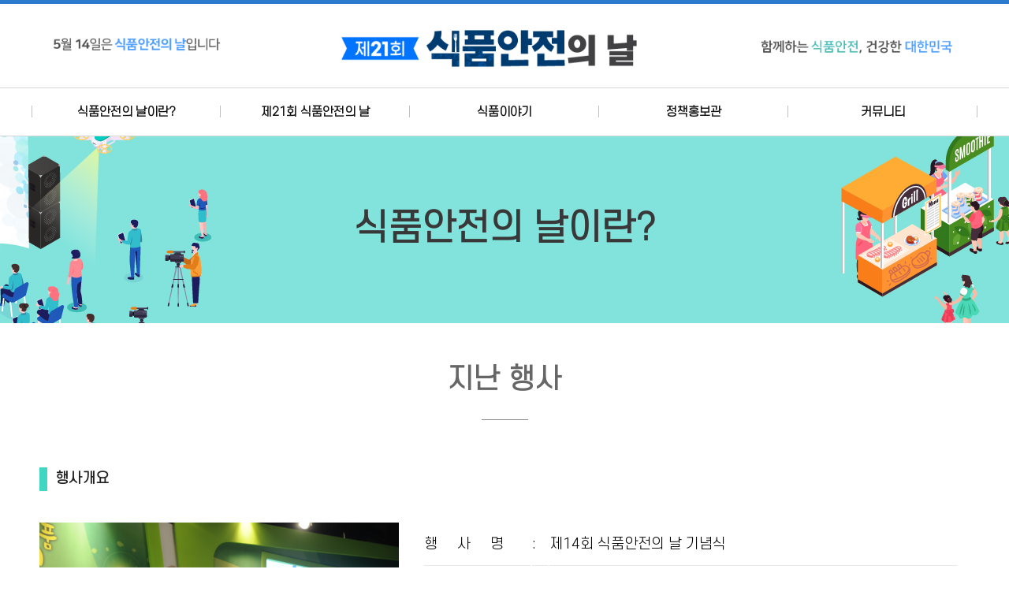

--- FILE ---
content_type: text/html; charset=UTF-8
request_url: http://foodsafetyday.com/2022/p1/c2/?year=2015&ckattempt=1
body_size: 4418
content:

<!doctype html>
<html>
<head>
	<title>제21회 식품안전의 날</title>
    <meta charset="UTF-8">
    <meta name="viewport" content="width=device-width, initial-scale=1.0, maximum-scale=1.0, user-scalable=0">
    <meta name="Keywords" content="5월14일, 식품안전의날, 법정기념일, 식품안전, 기념식, 식품안전주간, 식품">
    <meta name="Description" content="제21회 식품안전의 날 공식 홈페이지">
    <meta name="naver-site-verification" content="e19e16cb77661ba7e95c9ceb7fdeef1c412db58c" />
    <meta name="google-site-verification" content="YJX-sRceBB1Wai7im_-D4C759y1JwMLHDGHzE1-01D0" />

    <script type="text/javascript" src="https://ajax.googleapis.com/ajax/libs/jquery/1.11.1/jquery.min.js"></script>
    <script type="text/javascript" src="/2021/js/_0html5.js"></script>
    <script type="text/javascript" src="/2021/js/_0gnb.js"></script>
    
    <link rel="shortcut icon" href="#">
    <link href="/2022/assets/css/_0css.css?ver1.2.5" rel="stylesheet" type="text/css">
    <link rel="stylesheet" href="https://cdnjs.cloudflare.com/ajax/libs/animate.css/3.3.0/animate.min.css">
    <link rel="stylesheet" href="https://cdnjs.cloudflare.com/ajax/libs/metisMenu/2.0.2/metisMenu.min.css">
    <link rel="stylesheet" href="https://cdnjs.cloudflare.com/ajax/libs/font-awesome/5.8.2/css/all.min.css">
</head>

<body>
<div id="bodywrap">
<style type="text/css">

@media screen and (min-width: 1200px){
    .nav_cate01 > li {
        width: 20%;
    }
    .overfl img{width:80%;margin: 13px 0 0 0;}
}
@media(max-width:768px){
    .overfl .logo{width:180px}
}
</style>

<header>
	<div class="overfl">
		<h1>
			<figure><img src="/2022/images/common/top_left.png"></figure>
			<a href="/2022" style="display:inline-block"><img src="/2022/images/common/logo_2022_01.png" class="logo" ></a>
			<figure><img src="/2022/images/common/top_right.png?ver1.1" ></figure>
			<div class="container addition">
				<p class="fixed1 tuxedo-menu-trigger"><img src="/2021/img/toggle.png" ></p>
			</div>
		</h1>
	</div>

	<nav id="sidebar" class="tuxedo-menu metismenu">
		<div class="navXbtn01 tuxedo-menu-trigger"><img src="/2021/img/XXX.png"></div>
		<h1 class="h1_nav01">Category</h1>
		<ul class="nav_cate01">
		
<li><a href="/2022/p1/c1">식품안전의 날이란?</a><ul class="subgnb01"><li><a href="/2022/p1/c1">식품안전의 날 소개</a></li><li><a href="/2022/p1/c2">지난 행사</a></li></ul></li><li><a href="/2022/p2/c1">제21회 식품안전의 날</a><ul class="subgnb01"><li><a href="/2022/p2/c1">행사개요 및 프로그램</a></li><li><a href="/2022/p2/c3">수상자 소개</a></li><li><a href="/2022/p2/c2">기념식 다시보기</a></li></ul></li><li><a href="/2022/p3/c1/">식품이야기</a><ul class="subgnb01"><li><a href="/2022/p3/c1/">식품산업역사</a></li><li><a href="/2022/p3/c2/">즐거운 식품안전 이야기</a></li></ul></li><li><a href="/2022/p5/c1/" onclick="javascript:location.replace('/2022/p5/c1/')">정책홍보관</a><ul class="subgnb01"></ul></li><li><a href="/2022/p4/c1/">커뮤니티</a><ul class="subgnb01"><li><a href="/2022/p4/c3/">함께하는 기업</a></li><li><a href="/2022/p4/c1/">공지사항</a></li><li><a href="/2022/p4/c2">Q&A</a></li></ul></li>    
		</ul>
	</nav>
	<script src="https://maxcdn.bootstrapcdn.com/bootstrap/3.3.5/js/bootstrap.min.js"></script>
	<script src="https://cdnjs.cloudflare.com/ajax/libs/metisMenu/2.0.2/metisMenu.min.js"></script>
	<script src="/2021/js/_0toggle.js"></script>
</header><!-- 
/images/sub/visual/01.jpg
 -->
<style type="text/css">
.subvisual {
    background:url(/2022/images/sub/visual/01.jpg) no-repeat center top;
}
/*.subvisual h3{color:
<div style="border:1px solid #990000;padding-left:20px;margin:0 0 10px 0;">

<h4>A PHP Error was encountered</h4>

<p>Severity: Notice</p>
<p>Message:  Undefined variable: color</p>
<p>Filename: sub/visual.php</p>
<p>Line Number: 43</p>


	<p>Backtrace:</p>
	
		
			<p style="margin-left:10px">
			File: /foodsafe/www/2022/service/core/Exceptions.php<br />
			Line: 268<br />
			Function: include			</p>

		
	
		
	
		
			<p style="margin-left:10px">
			File: /foodsafe/www/2022/service/views/sub/visual.php<br />
			Line: 43<br />
			Function: _error_handler			</p>

		
	
		
			<p style="margin-left:10px">
			File: /foodsafe/www/2022/service/core/Loader.php<br />
			Line: 962<br />
			Function: include			</p>

		
	
		
			<p style="margin-left:10px">
			File: /foodsafe/www/2022/service/core/Loader.php<br />
			Line: 489<br />
			Function: _ci_load			</p>

		
	
		
			<p style="margin-left:10px">
			File: /foodsafe/www/2022/service/views/inc/common/sub_body.php<br />
			Line: 8<br />
			Function: view			</p>

		
	
		
			<p style="margin-left:10px">
			File: /foodsafe/www/2022/service/core/Loader.php<br />
			Line: 962<br />
			Function: include			</p>

		
	
		
			<p style="margin-left:10px">
			File: /foodsafe/www/2022/service/core/Loader.php<br />
			Line: 489<br />
			Function: _ci_load			</p>

		
	
		
			<p style="margin-left:10px">
			File: /foodsafe/www/2022/service/controllers/P1.php<br />
			Line: 64<br />
			Function: view			</p>

		
	
		
			<p style="margin-left:10px">
			File: /foodsafe/www/2022/service/controllers/P1.php<br />
			Line: 20<br />
			Function: c2			</p>

		
	
		
	
		
	
		
			<p style="margin-left:10px">
			File: /foodsafe/www/2022/index.php<br />
			Line: 317<br />
			Function: require_once			</p>

		
	

</div>;}*/
</style>
<div class="subvisual">
	<div class="px1200">
		<!-- <h3>food safety day</h3> -->
		<h1 class="subvis_h1" >식품안전의 날이란?</h1>
		
		<!-- <h4>2022. 5. 14<strong> (금) </strong></h4> -->
	</div>
</div><div class="subpage">
<hgroup class="subhgroup_1st">
<!--  <h3>식품안전의 날이란?</h3> //-->
    <h1>지난 행사</h1>
</hgroup>

 <style type="text/css">
.contents{margin:50px auto;max-width: 1200px;}
.contents .h1title{margin-bottom:30px}
.contents .h1title span{background:#40D6C2;margin-left:10px}
.contents .slidePage{padding-bottom:600px}
.img_area, .info_area {float:left;}
.img_area{width:38%;    padding: 0 10px;}
.info_area {width:60%;white-space: nowrap;overflow-x:auto;}
.img_area img {width:100%;}
.info_table00 {padding:0px 20px; text-align:left; margin-bottom: 20px; width:100%;}
.info_table00 .length2 {
    letter-spacing : 31px;
}
.info_table00 .length3 {
    letter-spacing: 10px;
}
.info_table00 .length4 {letter-spacing: 11px;}

.info_table00 .wid1 {
    width:135px;
}
.info_table00 .wid2 {
    width:20px;
}
.info_table00 .wid3 {
    width:*;
}
.info_table00 th ,.info_table00 td {
    font-weight:100;
    border-spacing:10px;
    padding: 15px 0;
    font-size:18px;
    vertical-align:top;
    margin-bottom:15px;
    word-break: keep-all;   border-bottom:1px solid #e8e8e8;
}

.info_table00 ul li {float:left;padding:0;border:0}
.info_table00 .left{border-left: 1px solid #fff;}
.info_table00 .right{border-right: 1px solid #fff;}
.info_table00  span.td04 {border:none;font-size: 16px;}
.info_table00 .table tr { border-bottom: 1px solid #eee;}
.info_table00 ul.banner03 {padding-left: 0;}
.info_table00 ul.banner03 li {float: left;margin-left: 10px;list-style: none;}
.info_table00 ul.banner03 li img {   width: 150px;}

#rolling {position:absolute; top:555px;width:100%; height:auto; z-index:30;}
#rolling .tit1{margin-bottom:13px; font-family:'notokr-black';font-size:22px; color:#223d79; text-align:center;}
#rolling .tit1 em{color:#57b7df;}


#rolling .rollingSlide2{/*position:relative; height:192px;overflow:hidden;padding:0px; */z-index:0; }
#rolling .rollingSlide2 .slide{/*height:192px;*/}
#rolling .rollingSlide2 .slide .imgi{/*position:relative;*/}
#rolling .rollingSlide2 .slide .imgi img{max-width:100%; height:auto; margin: 0 auto;}

#rolling .speaker_arrow2{position:absolute; width:100%;  top:40%; z-index:100; }
#rolling .speaker_arrow2 button{position:absolute; display:block; width:28px; height:55px; text-indent:-999999px; cursor:pointer; border:none; outline:none;}
#rolling .speaker_arrow2 .slick-prev{left:-58px; background:url(/2022/images/btn_prev_speaker.png) center center no-repeat;}
#rolling .speaker_arrow2 .slick-next{right:-58px; background:url(/2022/images/btn_next_spaker.png) center center no-repeat;}
#rolling .speaker_arrow2 .slick-prev:active{background:rgba(0,0,0,.2) url(/2022/images/btn_prev_speaker.png) center center no-repeat;}
#rolling .speaker_arrow2 .slick-next:active{background:rgba(0,0,0,.2) url(/2022/images/btn_next_spaker.png) center center no-repeat;}


@media (max-width: 767px){
    .contents{width:100%}
    .contents .slidePage{padding-bottom:200px}
    #rolling {top:850px;}
    .img_area, .info_area { float:none;width:100%;}
    .w_space2 { letter-spacing: 2.0em;padding-left: 12px; font-size: 13px;}
    .w_space3 {letter-spacing: 6px; font-size: 13px;}
    .th01,.th02,.th03,.td01,.td02,.td03{font-size: 12px;}
    .program{display:block;margin:0px auto;width:100%;}
    .img_area img { width:90%;    }
}
@media (max-width: 468px){
    #rolling {top:800px;}

}
</style>
<div class="contents">
	<div class="row slidePage">
	<h1 class="h1title">	
		<span></span>
		<strong class="stronglineheight">행사개요</strong>
	</h1>
	

<div class="img_area">
<img class="img" src="/2022/images/sub/event/14.png?ver1.1.1"/>
</div>
<div class="info_area">
<table class="info_table00">
	<colgroup>
		<col class="wid1">
		<col class="wid2">
		<col class="wid3">
	</colgroup>
	<tbody>
		<tr>
			<th><span class="length3">행 사 명</span></th>
			<td>:</td>
			<td class="line">제14회 식품안전의 날 기념식</td>
		</tr>
		<tr>
			<th><span class="length2">주 제</span></th>
			<td>:</td>
			<td class="line">365일 안전한 식품, 건강한 미래</td>
		</tr>								
					
		<tr>
			<th><span class="length2">일 시</span></th>
			<td>:</td>
			<td class="line">2015년 5월 14일(목)</td>
		</tr>
		<tr>
			<th><span class="length2">장 소</span></th>
			<td>:</td>
			<td class="line">충청북도 C&V센터</td>
		</tr>
			<tr>
			<th><span class="length4">프로그램</span></th>
			<td>:</td>
			<td class="line">기념식, 건강 걷기 대회</td>
		</tr>	
		<tr>
			<th><span class="length2">주 최</span></th>
			<td>:</td>
		    <td class="line"> 
			  식품의약품안전처           </td>
		</tr>
		<tr>
			<th><span class="length2">주 관</span></th>
			<td>:</td>
			<td class="line">
			한국식품산업협회			</td>
		</tr>


	</tbody>
</table>
</div>
<link rel="stylesheet" href="/2022/common/css/slick.css?v=1.2">	
<div id="rolling"  class="" data-background-color="white">
	<div class="inner" >		                
		<div class="speaker_box">
			<div class="rollingSlide2">

<div class="slide slide1"  >
    <div class="card card-blog imgi">
        <div class="card-image">
            <img class="img rounded"  src="/2022/images/sub/p1/c2/14_01.jpg">
        </div>
    </div>
</div>
<div class="slide slide1"  >
    <div class="card card-blog imgi">
        <div class="card-image">
            <img class="img rounded"  src="/2022/images/sub/p1/c2/14_02.jpg">
        </div>
    </div>
</div>
<div class="slide slide1"  >
    <div class="card card-blog imgi">
        <div class="card-image">
            <img class="img rounded"  src="/2022/images/sub/p1/c2/14_03.jpg">
        </div>
    </div>
</div>
<div class="slide slide1"  >
    <div class="card card-blog imgi">
        <div class="card-image">
            <img class="img rounded"  src="/2022/images/sub/p1/c2/14_04.jpg">
        </div>
    </div>
</div>
<div class="slide slide1"  >
    <div class="card card-blog imgi">
        <div class="card-image">
            <img class="img rounded"  src="/2022/images/sub/p1/c2/14_05.jpg">
        </div>
    </div>
</div>
<div class="slide slide1"  >
    <div class="card card-blog imgi">
        <div class="card-image">
            <img class="img rounded"  src="/2022/images/sub/p1/c2/14_06.jpg">
        </div>
    </div>
</div>
<div class="slide slide1"  >
    <div class="card card-blog imgi">
        <div class="card-image">
            <img class="img rounded"  src="/2022/images/sub/p1/c2/14_07.jpg">
        </div>
    </div>
</div>
<div class="slide slide1"  >
    <div class="card card-blog imgi">
        <div class="card-image">
            <img class="img rounded"  src="/2022/images/sub/p1/c2/14_08.jpg">
        </div>
    </div>
</div>
		</div>
			<div class="speaker_arrow2"></div>
		</div>
	</div>
</div>

    <script src="/2022/common/js/slick.js"></script>    
    <script type="text/javascript">
$(document).ready(function(e){

	$('[class=rollingSlide2]').slick({
		appendArrows:".speaker_arrow2",
		pauseOnFocus:false,
		pauseOnHover:false,
		slidesToShow:4,
  		slidesToScroll: 1,
  		autoplay:true,
  		autoplaySpeed: 1000,
		touchMove:true,
		speed:500,
		arrows:true,
		dots:false,
		responsive: [
	    {
	      breakpoint:1200,
	      settings: {
	        slidesToShow:4
	      }
	    },
	    {
	      breakpoint:768,
	      settings: {
	        slidesToShow:2
	      }
	    },
	    {
	      breakpoint:640,
	      settings: {
	        slidesToShow:1
	      }
	    },
	    {
	      breakpoint:480,
	      settings: {
	        slidesToShow:1
	      }
	    }
	  ]
	});
});
</script>
</div>

	 
</div>
</div>
<style>
footer li img{height:40px}
@media screen and (max-width: 768px){
footer{padding:0 0 0 0;}
footer ul{display:none;}
}
</style>
<footer>
    <ul>
    	<li><a href="https://www.mfds.go.kr/index.do" target="_blank"><img src="/2022/images/footer01.jpg"></a></li>
        <li><a href="http://www.kfia.or.kr/" target="_blank"><img src="/2022/images/footer02.jpg"></a></li>
        <li><a href="http://www.consumer.or.kr/" target="_blank"><img src="/2022/images/footer08.jpg"></a></li> 
        <li><a href="https://www.foodsafetykorea.go.kr/main.do" target="_blank"><img src="/2021/img/footer03.jpg"></a></li>
        <li><a href="https://www.foodinfo.or.kr/main.do" target="_blank"><img src="/2021/img/footer04.jpg"></a></li>
    <!--  <li><a href="https://www.facebook.com/foodsafetyday/" target="_blank"><img src="/2021/img/footer06.jpg"></a></li> -->   
        <li><a href="https://www.facebook.com/mfds/" target="_blank"><img src="/2021/img/footer07.jpg"></a></li>
	</ul>
	
	<article>운영사무국 : 서울특별시 서초구 양재대로2길 100-61 ㅣ 문의전화 : 070-7688-3159</article>
	<article>(주)맥앤윕  |  314-81-65920</article>
	<p>COPYRIGHT © 2022 식품의약품안전처. <a href="/2022/control">ALL</a> RIGHT RESERVED.</p>
</footer>
</div><!--/bodwrap -->

<div id="mainhover" class="only_PC">
	<div class="px1200">
		<figure id="PCmain01_hover"><a href="/2021/0201.php"><img src="/2021/img/PCmainimg01.png"></a></figure>
	</div>
</div>
</body>
</html>



--- FILE ---
content_type: text/css
request_url: http://foodsafetyday.com/2022/assets/css/_0css.css?ver1.2.5
body_size: 5483
content:
@import url(http://fonts.googleapis.com/earlyaccess/nanummyeongjo.css); 
@import url(https://cdn.jsdelivr.net/gh/moonspam/NanumSquare@1.0/nanumsquare.css); 
@import url(http://fonts.googleapis.com/earlyaccess/nanumgothic.css); 

@import url(https://cdn.jsdelivr.net/gh/moonspam/NanumSquare@1.0/nanumsquare.css); 
@import url(http://fonts.googleapis.com/earlyaccess/nanumgothic.css); 
@font-face {font-family:'GmarketSansLight'; src:url('https://cdn.jsdelivr.net/gh/projectnoonnu/noonfonts_2001@1.1/GmarketSansLight.woff') format('woff'); font-weight:normal; font-style:normal;}
@font-face {font-family:'GmarketSansMedium'; src:url('https://cdn.jsdelivr.net/gh/projectnoonnu/noonfonts_2001@1.1/GmarketSansMedium.woff') format('woff'); font-weight:normal; font-style:normal;}
@font-face {font-family:'GmarketSansBold'; src:url('https://cdn.jsdelivr.net/gh/projectnoonnu/noonfonts_2001@1.1/GmarketSansBold.woff') format('woff'); font-weight:normal; font-style:normal;}
@font-face {font-family:'S-CoreDream-1Thin'; src:url('https://cdn.jsdelivr.net/gh/projectnoonnu/noonfonts_six@1.2/S-CoreDream-1Thin.woff') format('woff'); font-weight:normal; font-style:normal;}
@font-face {font-family:'S-CoreDream'; src:url('https://cdn.jsdelivr.net/gh/projectnoonnu/noonfonts_six@1.2/S-CoreDream-3Light.woff') format('woff'); font-weight:normal; font-style:normal;}
@font-face {font-family:'S-CoreDream'; src:url('https://cdn.jsdelivr.net/gh/projectnoonnu/noonfonts_six@1.2/S-CoreDream-3Light.woff') format('woff'); font-weight:normal; font-style:normal;}
@font-face {font-family:'S-CoreDream-4Regular'; src:url('https://cdn.jsdelivr.net/gh/projectnoonnu/noonfonts_six@1.2/S-CoreDream-4Regular.woff') format('woff'); font-weight:normal; font-style:normal;}
@font-face {font-family:'S-CoreDream-5Medium'; src:url('https://cdn.jsdelivr.net/gh/projectnoonnu/noonfonts_six@1.2/S-CoreDream-5Medium.woff') format('woff'); font-weight:normal; font-style:normal;}
@font-face {font-family:'S-CoreDream-7ExtraBold'; src:url('https://cdn.jsdelivr.net/gh/projectnoonnu/noonfonts_six@1.2/S-CoreDream-7ExtraBold.woff') format('woff'); font-weight:normal; font-style:normal;}
@font-face {font-family:'S-CoreDream-9Black'; src:url('https://cdn.jsdelivr.net/gh/projectnoonnu/noonfonts_six@1.2/S-CoreDream-9Black.woff') format('woff'); font-weight:normal; font-style:normal;}
@font-face {
  font-family: 'S-CoreDream';
  src: url('/2022/assets/fonts/s-coredream/S-CoreDream-3Light.eot');
  src: url('/2022/assets/fonts/s-coredream/S-CoreDream-3Light.eot?#iefix') format('embedded-opentype'),
       url('/2022/assets/fonts/s-coredream/S-CoreDream-3Light.svg#S-CoreDream-3Light') format('svg'),
       url('/2022/assets/fonts/s-coredream/S-CoreDream-3Light.ttf') format('truetype'),
       url('/2022/assets/fonts/s-coredream/S-CoreDream-3Light.woff') format('woff'),
       url('/2022/assets/fonts/s-coredream/S-CoreDream-3Light.woff2') format('woff2');
  font-weight: normal;
  font-style: normal;
}


*,body {margin:0; padding:0;}
body, html {height:100%; margin:0;}
body {font-family:'S-CoreDream', ns,dotum,gullim,Tahoma,Arial,Helvetica,sans-serif;}
html,body,div,span,applet,object,iframe,h1,h2,h3,h4,h5,h6,p,blockquote,pre,a,abbr,acronym,address,big,cite,code,
del,dfn,em,font,img,ins,kbd,q,s,samp,small,strike,strong,sub,sup,tt,var,dl,dt,dd,ol,select,button,
body,td,form,select,input,button,textarea,div,option,pre,p,span,blockquote,li,dt,dd,legend,label,h1,h2,h3,h4,h5,h6, div, header, nav, ol, ul, li, article, section, footer, img, a, p, span, h1, h2, h3, h4, h5, h6, hgroup, input, select, figure, figcaption, textarea, fieldset {position:relative;}
label,button,input[type=button],input[type=submit],input[type=image] {cursor:pointer;}
br {font-family:dotum !important;}
img {border:none;}
a {text-decoration:none;}
li {list-style:none;}
button {outline:none;}
input {font-family:'S-CoreDream';}
label {cursor:pointer; color:#666;}
select {cursor:pointer; border:1px solid #e1e1e1; font-size:12px; color:#666;}
.clr {clear:both;}
.overfl {overflow:hidden;}
.overflV {overflow:visible !important;}
.mrt0 {margin-top:0 !Important;}
.pdt0 {padding-top:0 !important;}
.mrt10 {margin-top:10px !Important;}
.mrt30 {margin-top:30px !Important;}
.mrt50 {margin-top:50px !Important;}
.mrt70 {margin-top:70px !Important;}
.mrt90 {margin-top:90px !Important;}
.mrt100 {margin-top:100px !Important;}
.displaynone {display:none !important;}
.displayblock {display:block !important;}
#bodywrap {Width:100%; height:100%;}






/* ====== 공통 ====== */
/* 헤더 */
header {width:100%; border-top:5px solid #2b7ace; background:#fff;}
header::after {content:"";}
header > div > h1 {margin:0 auto; text-align:Center;}
header > div > h1 figure {display:none;}



nav::after {content:"";}
#navigation {position:fixed; top:0; z-index:100; width:100%; z-index:9999999999999;}
#navigation::after {content:"";}
#sidebar {width:280px; height:100%; background:#fff; box-shadow:-1px 3px 28px rgba(84, 84, 84, 0.12); z-index:9999999999999999999999999999999999999999999999999;}
.container {width:100%; position:absolute; top:0;}
.container::after {content:"";}
.fixed1 {position:absolute; z-index:999; left:20px;}
.tuxedo-menu.tuxedo-menu-fixed {position:fixed; top:0; left:0; padding:0 20px; overflow:auto; z-index:11919911026; opacity:1;}
.tuxedo-menu {background:#fafafa; -webkit-animation-duration:200ms; animation-duration:200ms; display:none;}
.tuxedo-menu.tuxedo-menu-visible {display:block;}
.navXbtn01 {margin:20px auto 0 auto; text-align:right;}
.navXbtn01 img {width:30px; height:30px;}
.h1_nav01 {font-size:10px; color:#333; font-weight:500; margin:40px auto 0 auto; text-transform:uppercase; padding:0 0 10px 0; border-bottom:1px solid #333;}
.nav_cate01 {width:100%; margin:0 auto; text-transform:uppercase;}
.nav_cate01 > li, .nav_cate01 > li.active {font-size:14px;}
.nav_cate01 > li {background:#fff url(/2021/img/tri01.png) no-repeat 95% 23px;}
.nav_cate01 > li.active {background:#295199 url(/2021/img/tri01.png) no-repeat 95% 23px;}
.nav_cate01 > li > a {color:#111; border-bottom:1px solid #eee; font-weight:600;}
.nav_cate01 > li.active > a {color:#fff !Important;}
.nav_cate01 a {display:block; padding:0 5%; border-bottom:1px solid #d7d7d7; width:90%; height:60px; line-height:60px;}
.nav_cate01 li:last-child .subgnb01 > li:last-child {border-bottom:none;}
.subgnb01 > li {background:#fbfbfb; font-size:13px; font-weight:normal;}
.subgnb01 > li:last-child {border-bottom:1px solid #eee;}
.subgnb01 > li > a {color:#666;}


/* 푸터 */
footer {width:100%; background:#fff; overflow:Hidden; margin:0 auto; padding:20px 0 0 0; text-align:center; border-top:1px solid #eee;}
footer ul {text-align:Center;}
footer ul li {display:inline-block; margin:0 10px;}
footer ul li img {width:100%;}
footer article {font-size:12px; color:#333; margin:20px auto;}
footer p {margin:0 auto; height:45px; line-height:45px; text-transform:uppercase; color:#fff; background:#333; font-size:11px;}
footer p a {color:#fff;}



/* ====== 메인 ====== */
#onlyMobile_main {width:100%; text-align:center; overflow:Hidden; margin:1px auto 0 auto;}
#onlyMobile_main figure img {width:100%; display:Block;}
#onlyMobile_main ul {overflow:Hidden;}
#onlyMobile_main li {width:50%; float:left;}
#onlyMobile_main li img {width:100%; display:Block;}


#onlyMobile_main02 {background:#daecff; overflow:hidden; width:90%; padding:30px 5%; text-align:center;}
#onlyMobile_main02 figure img {width:100%;}
#onlyMobile_main02 #PCmain06 {width:100%; text-align:center;}
#onlyMobile_main02 #PCmain06 img {width:auto;}




/* ====== 서브 ====== */
/* 서브공통 */
.subvisual {width:100%; overflow:hidden; text-align:Center; color:#fff; padding:70px 0;}
.subvisual h3 {font-size:10px; letter-spacing:0.5em; text-transform:uppercase; font-family:'S-CoreDream'; opacity:0.5; font-weight:100;}
.subvisual h1 {display:none; font-size:30px; line-height:36px; height:auto; margin:27px auto; font-family:'S-CoreDream'; font-weight:600;color:#383838;}
.subvisual h1 br {display:none;}
.subvis_h1 {display:block !important;}
.subvisual h4 {font-family:'S-CoreDream'; font-weight:400; font-size:17px;color:#383838;}
.subvisual h4 strong {font-size:13px; opacity:0.7; font-weight:400;}

.subpage {width:100%; overflow:hidden; margin:0 auto 80px auto; background:#fff;}
.subhgroup_1st {text-align:center; margin:50px auto 0 auto;}
.subhgroup_1st h3 {font-size:15px; color:#999; font-family:'S-CoreDream'; font-weight:400;}
.subhgroup_1st h1 {font-size:35px; color:#666; font-family:'S-CoreDream'; font-weight:600; margin:15px auto 0 auto; background:url(/2021/img/bar02.jpg) no-repeat center bottom; padding:0 0 30px 0;}
.subhgroup_1st h4 {font-size:15px; color:#333; font-family:'S-CoreDream'; font-weight:600; margin:35px auto 0 auto;}


.h1title {overflow:Hidden;}
.h1title span {display:Block; width:10px; height:30px; line-height:50px; float:left; background:#222;margin:10px 0px;}
.h1title strong {display:block; line-height:50px; font-size:18px; color:#222; margin:0 0 0 10px; float:left;/* font-weight:400;*/}
.h1title strong b {color:#dd4343;}
.stronglineheight br {display:none;}

.ul_subnav_page {text-align:center; margin:0 auto 35px auto; padding:0 0 35px 0; overflow:hidden; width:100%; border-bottom:1px solid #eee;}
.ul_subnav_page li {display:inline-block; height:50px; line-height:50px; font-size:14px; width:190px; margin:0;}
.ul_subnav_page li a {display:block; color:#333; transition:background 0.5s;}
.ul_subnav_page li:hover a, .active_sub01 a {color:#fff !important; background:#295199;}

.sub00, .subboard {margin:50px auto; overflow:hidden;}
.sub00 article {padding:30px; background:#fafafa; margin:30px auto 0 auto; text-align:center;}
.sub00 article h3 {font-size:20px; line-height:36px; font-weight:400; letter-spacing:-0.07em; ;}
.sub00 article h3 img {height:30px; top:6px;}
.sub00 article h3 strong {color:#0d54a0;}
.sub00 article p {margin:30px auto 0 auto; font-size:15px; line-height:28px; color:#555; letter-spacing:-0.07em; font-weight:400;}

.sub00 ul {overflow:hidden; margin:30px auto 0 auto;}
.sub00 ul li {border:1px solid #eee; border-top:2px solid #555; text-align:Center; padding:30px; background:url(/2021/img/bg03.png);}
.sub00 ul li h3 {font-size:20px; color:#fff; background:#3b5997; border-radius:50px; width:60px; heighT:60px; line-height:60px; margin:0 auto;}
.sub00 ul li h1 {font-size:25px; margin:20px auto; color:#3b5997; font-weight:400; letter-spacing:-0.07em;}
.sub00 ul li p {margin:0 auto; font-size:15px; line-height:28px; color:#555; letter-spacing:-0.07em; font-weight:400;}

.sub0101_a {overflow:Hidden; text-align:Center; margin:50px auto 0 auto;}
.sub0101_a a {display:inline-block; width:260px; height:50px; line-height:50px; margin:0 5px; background:#333; color:#fff; font-size:15px; border-radius:30px; transition:background 0.5s;}
.sub0101_a a:hover {background:#3b5997;}

.div_yoyoyo  {position:relative; max-width:100%; padding-bottom:56.25%; height:0; margin:30px auto 0 auto;}

/* 02 */




/* 0301 */
.sub03, .sub032 {margin:50px auto; overflow:hidden; width:90%;}
.sub0301 {overflow:hidden;}
.sub0301 section {margin:30px auto 0 auto; overflow:hidden;}
.sub0301 section > figure img {width:100%;}
.sub0301 section > figure strong {position:absolute; left:20px; bottom:20px; color:#fff; font-size:18px;}
.sub0301 section > article {Background:#f3f8ff; padding:30px;}
.sub0301 section > article h3 {font-size:20px; color:#fff; padding:10px 0; text-align:center; background:#365891; width:100%; font-weight:400; letter-spacing:-0.07em;}
.sub0301 section > article p, .sub0301 section > article figcaption {font-size:13px; line-height:23px; font-family:'S-CoreDream'; color:#333; margin:15px auto 0 auto; letter-spacing:-0.07em;}
.sub0301 section > article p strong, .sub0301 section > article figcaption strong {color:#186fff;}
.sub0301 aside {text-align:left; color:#999; margin:10px auto 0 auto; width:100%; font-size:12px; display:block; font-weight:600;}

.sub0301_ul {margin:15px auto; overflow:hidden; width:100%; text-align:center;}
.sub0301_ul li {display:inline-block; vertical-align:top; line-height:17px; margin:20px auto 0 auto;}
.sub0301_ul li img {width:100%;}
.sub0301_ul li strong {font-size:12px; color:#333; font-weight:400;}
.sub0301_ul1ro li {width:60%;}
.sub0301_ul2ro li {width:48%;}
.sub0301_ul3ro li {width:32%;}
.sub0301_ul1ro2 li {width:85%;}
.sub0301_ul1ro3 li {width:40%;}
.sub0301_ul1ro100 li {width:100%;}

.sub0301_fi {overflow:hidden; margin:15px auto 0 auto;}
.sub0301_fi figure {text-align:Center; width:30%; margin:0 auto;}
.sub0301_fi figure img {width:100%;}
.sub0301_fi figure strong {font-size:12px;}


/* 0302 */
.sub0302 {}
.sub0302 > p {font-size:13px; margin:15px 0 30px 10px; color:#555;}
.tab0302 {text-align:Center; margin:0 auto 30px auto; overflow:hidden;}
.tab0302 li {border:1px solid #ddd; display:inline-block; margin:0 5px; text-align:Center; width:150px; font-size:14px;}
.tab0302 li a {display:Block; color:#333; padding:15px;}
.tab0302 li:hover, .li_tab0302sel {background:#3a8fdf; border:1px solid #3a8fdf !important;}
.tab0302 li:hover a, .li_tab0302sel a {color:#fff !important;}
.ul_0302_img {width:100%; overflow:hidden; margin:0 auto;}
.ul_0302_img li {transition:opacity 0.7s;}
.ul_0302_img li:hover {opacity:0.6;}
.ul_0302_img li img {width:100%; display:block;}
.ul_0302_vod {width:100%; overflow:hidden; margin:0 auto;}
.ul_0302_vod li {width:49%; float:left; margin:1% 0;}
.ul_0302_vod li:nth-child(even) {float:right;}
.ul_0302_vod li div {position:relative; max-width:100%; padding-bottom:56.25%; height:0;}

.atagdufdj, .atagekedk {width:200px; height:45px; line-height:45px; cursor:pointer; margin:50px auto 0 auto; display:block; color:#fff; text-align:center; background:#2e6eb5; border-radius:10px; transition:background 0.5s;}
.atagdufdj:hover, .atagekedk:hover {background:#225895;}
.div0302wrap {display:none; width:100%; overflow:hidden;}
.webtoonlist {width:100%; text-align:Center;}



/* 04 */
.sub0401 {margin:50px auto; overflow:hidden; width:90%;}
.sub0401 ul {margin:30px auto 0 auto; overflow:hidden;}
.sub0401 ul li {overflow:hidden;}
.sub0401 ul li img {display:block;}
.sub0401 ul li article {padding:20px; bordeR:1px dashed #ccc; margin:1px auto 0 auto; overflow:hidden;}
.sub0401 ul li h3 {overflow:hidden; height:30px; line-height:30px;}
.sub0401 ul li h3:first-child {margin:0 0 10px 0;}
.sub0401 ul li h3 strong {display:block; color:#fff; background:#3180c3; font-size:14px; text-align:center; padding:0 20px; height:30px; line-height:30px; border-radius:30px; float:left;}
.sub0401 ul li h3 span {display:block; float:left; font-size:14px; color:#333; margin:0 0 0 10px;}
.sub0401 ul li article > a {display:block; width:100%; margin:15px auto 0 auto; background:#0867b7; text-align:center; line-height:40px; height:40px; color:#fff; border-radius:10px; transition:background 0.5s;}
.sub0401 ul li article > a:hover {background:#0f528a;}






/* 05 */
.sub05 {overflow:hidden; margin:50px auto 0 auto;}
.sub05_Ul01 {border:1px solid #eee; padding:30px; margin:30px auto 0 auto; overflow:hidden;}
.sub05_Ul01 figure {width:100%; heighT:1000px; background:#3b5997; color:#fff; text-align:center; line-height:1000px;}
.sub05_Ul01 ul {margin:20px auto 0 auto; overflow:Hidden;}
.sub05_Ul01 li {overflow:hidden; margin:15px auto 0 auto;}
.sub05_Ul01 li strong {display:block; border-radius:30px; width:130px; background:#3b5997; color:#fff; text-align:center; float:left; height:45px; line-height:45px; font-size:14px;}
.sub05_Ul01 li span {display:block; float:left; font-size:14px; line-height:45px; margin:0 0 0 10px;}
.sub05_Ul01 a {display:block; text-align:center; margin:50px auto 0 auto; width:260px; height:50px; line-height:50px; background:#333; color:#fff; font-size:15px; border-radius:30px; transition:background 0.5s;}
.sub05_Ul01 a:hover {background:#3b5997;}

.sub0501_02 {}
.sub0501_02 article {background:#fafafa; padding:30px; margin:30px auto 0 auto; font-size:13px; line-height:22px; color:#333; text-align:Center;}
.table0501 {width:100%; margin:30px auto 0 auto; border-top:2px solid #333;}
.table0501 th {background:#e8f5ff; border-bottom:1px solid #fff; text-align:center; font-size:13px; color:#222;}
.table0501 td {background:#fff; font-size:12px; color:#333; border-bottom:1px solid #eee;}
.table0501 th, .table0501 td {line-height:26px; padding:15px;}


.section_order {border:1px solid #eee; padding:30px; margin:30px auto 0 auto;}
.section_order ul {overflow:Hidden; width:100%;}
.section_order li {overflow:hidden; background:url(/2021/img/bullet01.png) no-repeat left 18px; padding:0 0 0 10px; line-height:40px; margin:0 0 20px 0;}
.section_order li strong {display:block; font-size:13px; float:left; font-weight:400; width:80px; line-height:40px;}
.section_order li input {display:block; float:left; border:1px solid #ddd; height:40px; width:calc(100% - 90px);}
.section_order li textarea {display:block; float:left; border:1px solid #ddd; height:40px; width:calc(100% - 157px); height:150px; padding:20px; font-family:'S-CoreDream'; font-size:13px; line-height:25px; font-weight:600; outline:none;}
.section_order > article {margin:30px auto 0 auto; overflow:hidden; background:#fcfcfc; padding:30px; font-size:13px; line-height:25px; color:#333; font-weight:400; text-align:left;}
.section_order figure {margin:30px auto 0 auto;}
.section_order figure img {width:100%;}

.section_order > input {width:calc(100% - 22px); margin:10px 0 0 0; border:1px solid #ddd; padding:10px; display:block;}
.section_order > a {display:block; text-align:center; margin:50px auto 0 auto; width:260px; height:50px; line-height:50px; background:#333; color:#fff; font-size:15px; border-radius:30px; transition:background 0.5s;}
.section_order > a:hover {background:#3b5997;}

















/* ================================= 반응형 ================================= */
@media screen and (min-width:1200px)
{

/* ====== 공통 ====== */
.px1200 {width:1200px; margin:0 auto;}



/* 헤더 */
header {border-bottom:1px solid #d7d7d7;}
header > div {height:66px; padding:20px 0; width:1200px; margin:0 auto;}
header > div > h1 {height:66px;}
header > div > h1 figure {float:left; margin:10px 0 0 0; display:block;}
header > div > h1 figure:nth-of-type(2) {float:right; margin:13px 0 0 0;}
header h1 .container {display:none;}


#gnb > li {float:left; width:240px;}
#sidebar {width:100%; height:60px; box-shadow:none; z-index:99; border-top:1px solid #d7d7d7; overflow:visible; background:none;}
.animated {animation-fill-mode:none !important; -webkit-animation-fill-mode:none !important;}
.slideOutLeft {-webkit-animation-name:none !important; animation-name:none !important;}
.tuxedo-menu {display:block !important;}
.tuxedo-menu.tuxedo-menu-fixed {position:relative; padding:0; overflow:auto; z-index:11919911026; opacity:1;}
.navXbtn01, .h1_nav01 {display:none;}
.nav_cate01 {width:1200px; margin:0 auto; background:url(/2021/img/bar01.png) no-repeat left 22px; height:60px;}
.nav_cate01 > li {width:240px; float:left; text-align:center; padding:0; background:url(/2021/img/bar01.png) no-repeat right 22px; font-size:15px;}
.nav_cate01 > li > a {padding:0; width:100%; height:100%; border-bottom:none;}
.nav_cate01 > li:hover > a, .nav_cate01 > li.active, .nav_cate01 > li.active > a {background:url(/2021/img/tri01_PC.png) no-repeat 150px center #295199; color:#fff;}
.subgnb01 {position:Absolute !important; width:100%; z-index:100; display:none;}
.subgnb01 a {display:block; padding:0; border-bottom:1px solid #d7d7d7; width:100%; height:40px; line-height:40px;}
.subgnb01 a:hover {background:#295199; color:#fff;}
.subgnb01 > li:last-child {border-bottom:none;}
.subgnb01 > li {font-size:14px; letter-spacing:-0.05em;}




/* ====== 메인 ====== */
#onlyMobile_main, #onlyMobile_main02 {display:none;}
#onlyPC_main {width:100%; overflow:hidden; border-top:1px solid #fff; background:#DEF8F3; padding:50px 0; height:720px;}
#onlyPC_main .px1200 {height:100%;}
#onlyPC_main figure {position:absolute;}
#onlyPC_main figure:hover {opacity:1;}
#PCmain01 {left:22px;}
#PCmain02 {right:22px;}
#PCmain03 {top:84px; left:360px; z-index:999;}
#PCmain04 {top:256px; left:22px;}
#PCmain05 {top:305px; right:28px; z-index:99999;}
#PCmain06 {left:520px; bottom:0; z-index:999999;}


#mainhover {width:100%; position:Absolute; top:0; z-index:911026215}
#PCmain01_hover {Display:none; top:224px; left:22px; position:absolute;}


.blackBG {opacity:0.9;}
.blackheader {background:#7f7f7f; border-top:5px solid #153d67; border-bottom:1px solid #6b6b6b;}
.blackheader #sidebar {border-top:1px solid #6b6b6b;}
.blackBG02 {opacity:0.5;}
.mulzzeonghaeyo {opacity:1 !important;}





/*
#onlyPC_main {width:100%; overflow:hidden; margin:1px auto 0 auto; background:#daecff; padding:50px 0;}
.blackBG {opacity:0.3; background:#000;}
.aaa {opacity:1 !important; display:block !important; top:0;}
#onlyPC_main figure > img {display:none;}
*/


/* ====== 서브 ====== */
/* 서브공통 */
.subvisual {background:url(/2021/img/subvisual.jpg) no-repeat center top;}
.subvisual h1 {display:none; font-size:45px; line-height:40px; height:43px;color:#383838;}
.sub00, .subboard {width:1200px;}
.sub00 ul li {width:calc(49% - 62px); float:left;}
.sub00 ul li h1 br {display:none;}
.sub00 ul li p {min-height:84px;}
.sub00 ul li + li {float:right;}


/* 0301 */
.sub03 {width:1100px;}
.sub0301 section {padding:30px; border:1px solid #ddd;}
.sub0301 section > figure {width:50%; float:left;}
.sub0301 section > article {float:right; width:calc(50% - 60px); height:659px;}
.sub0301 section > article p {text-align:justify;}
.sub0301_ul li {margin:0 auto;}

.sub0301_fi figure {float:left;}
.sub0301_fi figcaption {float:left; margin:0 0 0 10px !important; width:calc(70% - 10px);}


/* 0302 */
.sub032 {width:1200px;}
.ul_0302_img li {width:355px; float:left; margin:15px 0 0 0;}
.ul_0302_img li:nth-child(3n+2) {margin:15px 15px 0 15px;}


/* 04 */
.sub0401 {width:1200px;}
.sub0401 ul li {float:left; margin:0 0 0 20px;}
.sub0401 ul li:first-child {margin:0;}






/* 05 */
.sub05 {width:1200px;}
.section_order li {width:23%; float:left; margin:0 1% 0 0;}
.section_order li:last-child {width:100%; overflow:hidden; margin:2% 0 0 0;}


}

















@media screen and (min-width:769px) and (max-width:1199px)
{
/* ====== 공통 ====== */
/* 헤더 */
header {border-bottom:1px solid #d7d7d7;}
header > div > h1 {padding:20px 0 30px 0; width:100%; height:66px;}
.fixed1 {top:32px;}



/* 푸터 */
footer ul {Width:90%; margin:0 auto;}
footer li {float:none;}
footer img {width:100px !important;}
footer li:nth-child(7) img, footer li:nth-child(5) img {width:60px !important;}




/* ====== 메인 ====== */
#onlyPC_main {display:none;}
.only_PC {display:none !important;}




/* ====== 서브 ====== */
/* 서브공통 */
.subvisual {background:url(/2021/img/subvisual_TABLET.jpg) no-repeat center top;}
.sub00, .subboard {width:90%;}
.sub00 ul li h1 br {display:none;}
.sub00 ul li + li {margin:30px auto 0 auto;}


/* 0301 */
.sub0301 section > figure {height:400px;}
.sub0301 section > figure img {width:100%; vertical-align:middle; top:-100%;}

/* 0302 */
.ul_0302_img li {width:32%; float:left; margin:0.5% 0 0 0;}
.ul_0302_img li:nth-child(3n+2) {margin:0.5% 0.5% 0 0.5%;}


/* 04 */
.sub0401 ul li {float:left; width:49%; margin:0 0 2% 0;}
.sub0401 ul li img {width:100%;}
.sub0401 ul li:nth-child(even) {float:Right;}


/* 05 */
.sub05 {width:90%;}
.section_order li {width:60%; }
.section_order li:last-child {width:100%; overflow:hidden; margin:2% 0 0 0;}
}



















@media screen and (min-width:0px) and (max-width:768px)
{
/* ====== 공통 ====== */
img {max-width:100%;}
.h1title_01 {font-size:25px;}



/* 헤더 */
header {border-bottom:1px solid #d7d7d7;}
header > div > h1 {padding:20px 0; width:100%;} 
.fixed1 {top:20px;}


/* 푸터 */
footer ul {Width:90%; margin:0 auto;}
footer article {width:90%;}

footer li {float:none;}
footer img {width:100px !important;}
footer li:nth-child(7) img, footer li:nth-child(5) img {width:60px !important;}




/* ====== 메인 ====== */
#onlyPC_main {display:none;}
.only_PC {display:none !important;}




/* ====== 서브 ====== */
/* 서브공통 */
.subvisual {background:url(/2021/img/subvisual_Mo.jpg) no-repeat center top;}
.subvisual h1 br {display:block;}
.subpage {margin:50px 0;}
.subhgroup_1st {width:90%; margin:0 auto;}
.subhgroup_1st h1 {font-size:25px;}
.sub00, .subboard {width:90%;}
.stronglineheight {/*line-height:26px !important;*/}
.stronglineheight br {display:block;}

.sub00 h3 br {display:none;}
.sub00 article br {display:none;}
.sub00 article span br {display:block;}
.sub00 article h3 {font-size:15px; line-height:25px;}
.sub00 ul li + li {margin:30px auto 0 auto;}
.sub00 article  p {font-size:13px; line-height:25px;}
.ul_subnav_page li + li {margin:15px auto 0 auto;}


/* 0101 */
.sub0101_a a + a {margin:20px auto 0 auto;}



/* 0301 */
.sub0301 section > article {padding:20px;}
.sub0301 section > article h3 {font-size:18px;}
.sub0301 section > article p {font-size:12px; line-height:22px;}
.sub0301_ul li {width:100%;}
.sub0301_fi figure {width:50%;}

/* 0302 */
.ul_0302_img li {margin:2% 0 0 0; width:49%; float:left;}
.ul_0302_img li:nth-child(even) {float:right;}
.ul_0302_vod li {width:100%; float:none; margin:10px auto 0 auto;}
.ul_0302_vod li:nth-child(even) {float:none;}


/* 04 */
.sub0401 ul li {width:100%; margin:20px auto 0 auto;}
.sub0401 ul li img {width:100%;}



/* 05 */
.sub05 {width:90%;}
.section_order {padding:20px;}
.section_order li {width:100%;}
.section_order li strong {width:60px;}
.section_order li input {width:calc(100% - 74px);}
.section_order li:last-child {width:100%; overflow:hidden; margin:2% 0 0 0;}
.section_order li textarea, .section_order li:last-child strong {float:none;}
.section_order li textarea {width:calc(100% - 55px);}
.section_order > article {padding:15px;}
.sub0101_a a, .sub05_Ul01 a, .section_order > a {width:200px;}

}




--- FILE ---
content_type: text/css
request_url: http://foodsafetyday.com/2022/common/css/slick.css?v=1.2
body_size: 934
content:
/* Slider */
.slick-slider
{
    position: relative;

    display: block;
    box-sizing: border-box;

    -webkit-user-select: none;
       -moz-user-select: none;
        -ms-user-select: none;
            user-select: none;

    -webkit-touch-callout: none;
    -khtml-user-select: none;
    -ms-touch-action: pan-y;
        touch-action: pan-y;
    -webkit-tap-highlight-color: transparent;
}

.slick-list
{
    position: relative;

    display: block;
    overflow: hidden;

    margin: 0;
    padding: 0;
}
.slick-list:focus
{
    outline: none;
}
.slick-list.dragging
{
    cursor: pointer;
    cursor: hand;
}

.slick-slider .slick-track,
.slick-slider .slick-list
{
    -webkit-transform: translate3d(0, 0, 0);
       -moz-transform: translate3d(0, 0, 0);
        -ms-transform: translate3d(0, 0, 0);
         -o-transform: translate3d(0, 0, 0);
            transform: translate3d(0, 0, 0);
}

.slick-track
{
    position: relative;
    top: 0;
    left: 0;

    display: block;
    margin-left: auto;
    margin-right: auto;
}
.slick-track:before,
.slick-track:after
{
    display: table;

    content: '';
}
.slick-track:after
{
    clear: both;
}
.slick-loading .slick-track
{
    visibility: hidden;
}

.slick-slide
{
    display: none;
    float: left;

    height: 100%;
    min-height: 1px;
}
[dir='rtl'] .slick-slide
{
    float: right;
}
.slick-slide img
{
    display: block;
}
.slick-slide.slick-loading img
{
    display: none;
}
.slick-slide.dragging img
{
    pointer-events: none;
}
.slick-initialized .slick-slide
{
    display: block;
}
.slick-loading .slick-slide
{
    visibility: hidden;
}
.slick-vertical .slick-slide
{
    display: block;

    height: auto;

    border: 1px solid transparent;
}
.slick-arrow.slick-hidden {
    display: none;
}



/* 아래부터는 만져도 됨 */
   .slider {
        width: 1120px;
        margin: 0 auto;
    }

    .slick-slide {
      margin: 0px 0px;
    }

    .slick-slide img {
      width: 280px;
      height:80px;
    }

  .slick-prev:before{
	display:block;
	color: black;
	content: "";
	background:url(/2022/images/icon_mvisual_prev.png) no-repeat; 
	width:6px;
	height:11px;
  }

    .slick-next:before {
        display:block;
      color: black;
      content: "";
    background:url(/2022/images/icon_mvisual_next.png) top right no-repeat;
      width:6px;
      height:11px;
    }


    .slick-slide {
      transition: all ease-in-out .3s;
      opacity: .2;
    }
    
    .slick-active {
      opacity: 1;
    }

    .slick-current {
      opacity: 1;
    }

    .slider {
        width: 1120px;
        margin: 0 auto;
    }

    .slick-slide {
      margin: 0px 0px;
    }

    .slick-slide img {
      width: 280px;
      height:80px;
    }

    .slick-prev:before{
      display:block;
      color: black;
      content: "";
      background:url(/2022/images/icon_mvisual_prev.png) no-repeat;
      width:6px;
      height:11px;
      text-indent:-9999px;
    }

    .slick-next:before {
      display:block;
      color: black;
      content: "";
      background:url(/2022/images/icon_mvisual_next.png) top right no-repeat;
      width:6px;
      height:11px;
      text-indent:-9999px;
    }


    .slick-slide {
      transition: all ease-in-out .3s;
      opacity: .2;
    }
    
    .slick-active {
      opacity: 1;
    }

    .slick-current {
      opacity: 1;
    }

--- FILE ---
content_type: application/javascript
request_url: http://foodsafetyday.com/2021/js/_0toggle.js
body_size: 690
content:






(function ($) {
    'use strict';
    var settings;

    $.fn.tuxedoMenu = function (options) {
        var self = this;

        // Extend default settings with options
        settings = $.extend({
            triggerSelector: '.tuxedo-menu-trigger',
            menuSelector: '.tuxedo-menu',
            isFixed: true
        }, options);

        self.addClass('tuxedo-menu tuxedo-menu-pristine animated')
            .toggleClass('tuxedo-menu-visible', !settings.isFixed)
            .toggleClass('tuxedo-menu-fixed slideOutLeft', settings.isFixed);
        $(settings.triggerSelector).addClass('tuxedo-menu-trigger');

        $(settings.triggerSelector).on('click', function () {
            if (!settings.isFixed) {
                return;
            }
            $(settings.menuSelector)
                .toggleClass('slideInLeft slideOutLeft')
                .addClass('tuxedo-menu-visible');
            return false;
        });

        $(document).click(function (event) {
            if (!settings.isFixed ||
                $(event.target).is(settings.triggerSelector)) {
                return;
            }
            if ((!$(event.target).is(settings.triggerSelector) &&
                !$(event.target).closest(settings.menuSelector).length) ||
                ($(event.target).is('a') &&
                !$(event.target).next().is('ul.collapse, ul.collapsing') &&
                $.contains($(settings.menuSelector)[0], event.target))) {

                $(settings.menuSelector)
                    .removeClass('slideInLeft')
                    .addClass('slideOutLeft');
            }
        });

        return self;
    };
})(jQuery);



    (function ($) {
        var isFixed = true;
        $('#sidebar').tuxedoMenu({isFixed: isFixed}).metisMenu({
            toggle: true,
            activeClass: 'active'
        });
        $('#toggle-is-fixed').on('click', function () {
            $('#sidebar').tuxedoMenu({isFixed: isFixed = !isFixed});
            $('#menu-container').toggleClass('col-sm-3');
            $('.tuxedo-menu-trigger').toggleClass('hidden');
            $('#menu-style').html(isFixed ? 'Sidebar' : 'Drawer');
        });
    })(jQuery);





--- FILE ---
content_type: application/javascript
request_url: http://foodsafetyday.com/2021/js/_0gnb.js
body_size: 360
content:



$(document).ready(function(){
	var WinW = $(window).width();
	 if (WinW > 1199 ) { //1199px 보다 클 경우~

		$('.nav_cate01 > li').hover
			(function() {$('.subgnb01', this).slideDown(200); $(this).children('a:first').addClass("hov1"); },
			 function() {$('.subgnb01', this).slideUp(200); $(this).children('a:first').removeClass("hov1");});


	 }
});
